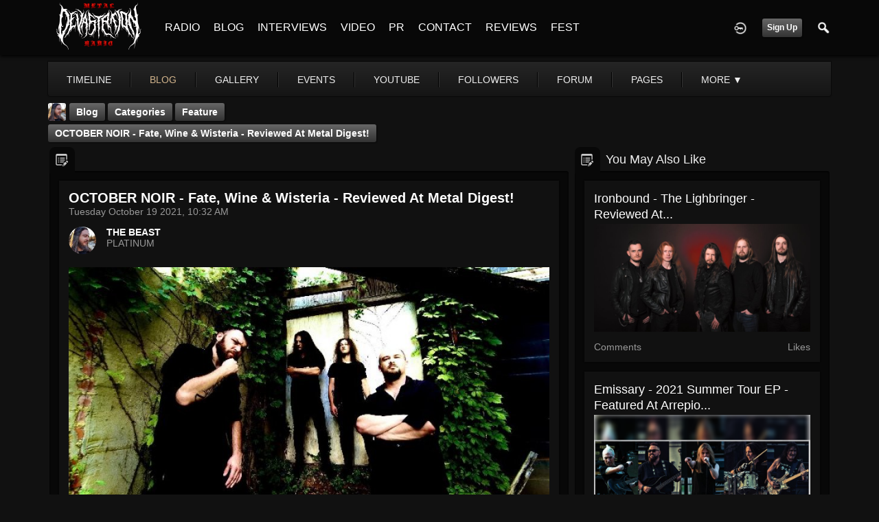

--- FILE ---
content_type: text/html; charset=utf-8
request_url: https://metaldevastationradio.com/thebeast/blog/16400/october-noir-fate-wine-wisteria-reviewed-at-metal-digest
body_size: 8788
content:
   <!doctype html>
<html lang="en" dir="ltr">
<head>
<title>October Noir - Fate, Wine & Wisteria - Reviewed At Metal Digest! - The Beast | Metal Devastation Radio</title>
<link rel="shortcut icon" href="https://metaldevastationradio.com/data/media/0/0/favicon.ico?v=2">
<link rel="apple-touch-icon" sizes="57x57" type="image/png" href="https://metaldevastationradio.com/data/media/0/0/favicon_57.png?v=2">
<link rel="apple-touch-icon" sizes="72x72" type="image/png" href="https://metaldevastationradio.com/data/media/0/0/favicon_72.png?v=2">
<link rel="apple-touch-icon" sizes="114x114" type="image/png" href="https://metaldevastationradio.com/data/media/0/0/favicon_114.png?v=2">
<link rel="apple-touch-icon" sizes="120x120" type="image/png" href="https://metaldevastationradio.com/data/media/0/0/favicon_120.png?v=2">
<link rel="apple-touch-icon" sizes="144x144" type="image/png" href="https://metaldevastationradio.com/data/media/0/0/favicon_144.png?v=2">
<link rel="apple-touch-icon" sizes="152x152" type="image/png" href="https://metaldevastationradio.com/data/media/0/0/favicon_152.png?v=2">
<link rel="apple-touch-icon-precomposed" sizes="57x57" type="image/png" href="https://metaldevastationradio.com/data/media/0/0/favicon_57.png?v=2">
<link rel="apple-touch-icon-precomposed" sizes="72x72" type="image/png" href="https://metaldevastationradio.com/data/media/0/0/favicon_72.png?v=2">
<link rel="apple-touch-icon-precomposed" sizes="114x114" type="image/png" href="https://metaldevastationradio.com/data/media/0/0/favicon_114.png?v=2">
<link rel="apple-touch-icon-precomposed" sizes="120x120" type="image/png" href="https://metaldevastationradio.com/data/media/0/0/favicon_120.png?v=2">
<link rel="apple-touch-icon-precomposed" sizes="144x144" type="image/png" href="https://metaldevastationradio.com/data/media/0/0/favicon_144.png?v=2">
<link rel="apple-touch-icon-precomposed" sizes="152x152" type="image/png" href="https://metaldevastationradio.com/data/media/0/0/favicon_152.png?v=2">
<link rel="icon" sizes="96x96" type="image/png" href="https://metaldevastationradio.com/data/media/0/0/favicon_96.png?v=2">
<link rel="icon" sizes="195x195" type="image/png" href="https://metaldevastationradio.com/data/media/0/0/favicon_195.png?v=2">
<link rel="icon" sizes="228x228" type="image/png" href="https://metaldevastationradio.com/data/media/0/0/favicon_228.png?v=2">
<link rel="msapplication-TileImage" sizes="144x144" type="image/png" href="https://metaldevastationradio.com/data/media/0/0/favicon_144.png?v=2">
<meta name="msapplication-TileColor" content="#FFFFFF">
<meta http-equiv="Content-Type" content="text/html; charset=utf-8">
<meta name="viewport" content="width=device-width, initial-scale=1.0">
<meta name="google-site-verification" property="google-site-verification" content="">
<meta name="description" property="description" content="Stay up to date with the latest metal news, album reviews, band interviews, and underground scene updates on the Metal Devastation Radio Blog. Discover the best in metal music today!">
<link rel="stylesheet" href="https://fonts.googleapis.com/css?family=Open+Sans:400italic,600italic,700italic,400,600,700" type="text/css">
<link rel="stylesheet" href="https://metaldevastationradio.com/data/cache/xxDark_Skin_6/S4b5e510e509115315748020b33cb6b4a.css" media="screen" type="text/css">
<script type="text/javascript" src="https://metaldevastationradio.com/data/cache/xxDark_Skin_6/Sd33f2481a4eecd23cca0fe338c9fe257.js"></script>

<script async src="https://www.googletagmanager.com/gtag/js?id=UA-44815880-2"></script>
<script>
  window.dataLayer = window.dataLayer || [];
  function gtag() { dataLayer.push(arguments); }
  gtag('js', new Date());
  gtag('config', 'UA-44815880-2');
</script>
<meta property="og:url" content="https://metaldevastationradio.com/thebeast/blog/16400/october-noir-fate-wine-wisteria-reviewed-at-metal-digest"/>
<meta property="og:type" content="article"/>
<meta property="og:title" content="OCTOBER NOIR - Fate, Wine &amp; Wisteria - Reviewed At Metal Digest!"/>
<meta property="og:image" content="https://metaldevastationradio.com/blog/image/blog_image/16400/xxlarge/_v=1634654122"/>
<meta property="og:image:width" content="512"/>
<meta property="og:image:height" content="385"/>
<meta property="og:description" content="
OCTOBER NOIR - Fate, Wine &amp; Wisteria - Reviewed At Metal Digest! Check it out here at this link: https://metal-digest.com/2021/10/18/october-noir-fate-wine-wisteria/
Have you ever wondered what it would be like to live in a world in which Peter Steele never passed away, and Type O Negative had continued to produce music? If the answer is &lsquo;yes&rsquo;, then you will be happy to know that you are..."/>
<meta property="og:site_name" content="Metal Devastation Radio"/>
<meta property="og:updated_time" content="1634654122"/>

<meta name="twitter:title" content="OCTOBER NOIR - Fate, Wine &amp; Wisteria - Reviewed At Metal Digest!"/>
<meta name="twitter:description" content="
OCTOBER NOIR - Fate, Wine &amp; Wisteria - Reviewed At Metal Digest! Check it out here at this link: https://metal-digest.com/2021/10/18/october-noir-fate-wine-wisteria/
Have..."/>
<meta name="twitter:card" content="summary_large_image"/>
<meta name="twitter:image" content="https://metaldevastationradio.com/blog/image/blog_image/16400/xxlarge/_v=1634654122"/>
<meta name="twitter:image:src" content="https://metaldevastationradio.com/blog/image/blog_image/16400/xxlarge/_v=1634654122"/>
<meta name="twitter:image:alt" content="OCTOBER NOIR - Fate, Wine &amp; Wisteria - Reviewed At Metal Digest!"/>
<script type="text/javascript" src="//platform-api.sharethis.com/js/sharethis.js#property=5b2042b0efbdae0011571851&amp;product=sop" async="async"></script>
</head>

<body>
     
            



<amp-auto-ads type="adsense"
        data-ad-client="ca-pub-2145332634794888">
</amp-auto-ads>
<div id="header">
    <div class="menu_pad">
        <div id="header_content" style="display: table; width: 100%;">
            <div style="display: table-row">
                <div style="width: 12%; height: 50px; display: table-cell; vertical-align: middle;">
                    <ul>
                        <li class="mobile" id="menu_button"><a href="#"></a></li>
                        <li class="desk"><a href="https://metaldevastationradio.com"><img src="https://metaldevastationradio.com/image/img/skin/xxDark_Skin_6/logo.png?skin=xxDark_Skin_6&v=1740614120" width="150" height="45" class="jlogo" alt="Metal Devastation Radio" title="Metal Devastation Radio"></a></li>
                    </ul>
                </div>
                <div style="display: table-cell; vertical-align: middle;">
                                             <div id="menu_content">
    <nav id="menu-wrap">
        <ul id="menu">

                                        <!-- jrPayment_cart_html -->
            
                                        
                <li class="desk right">
                    <a onclick="jrSearch_modal_form()" title="Search"><img src="https://metaldevastationradio.com/image/img/skin/xxDark_Skin_6/search.png?skin=xxDark_Skin_6&v=1740614120" width="24" height="24" alt="Search" title="Search"></a>
                </li>
            
                        
            
                            
                                    <li class="right">
                        <button id="user-create-account" class="form_button" onclick="window.location='https://metaldevastationradio.com/user/signup'">
                            Sign Up
                        </button>
                    </li>
                                <li class="right"><a href="https://metaldevastationradio.com/user/login" title="Login"><img src="https://metaldevastationradio.com/image/img/skin/xxDark_Skin_6/login.png?skin=xxDark_Skin_6&v=1740614120" width="24" height="24" alt="login" title="login"></a></li>
            
                        
             <li >
    <a href="https://metaldevastationradio.com/metal-radio" onclick="" class="menu_0_link" data-topic="https://metaldevastationradio.com/metal-radio">RADIO</a>
    </li>
<li >
    <a href="https://metaldevastationradio.com/blog" onclick="" class="menu_0_link" data-topic="https://metaldevastationradio.com/blog">BLOG</a>
    </li>
<li >
    <a href="https://metaldevastationradio.com/interviews" onclick="" class="menu_0_link" data-topic="interviews">INTERVIEWS</a>
    </li>
<li >
    <a href="https://metaldevastationradio.com/metal-videos" onclick="" class="menu_0_link" data-topic="https://metaldevastationradio.com/metal-videos">VIDEO</a>
    </li>
<li >
    <a href="https://metaldevastationradio.com/metal-devastation-promotions" onclick="" class="menu_0_link" data-topic="metal-devastation-promotions">PR</a>
        <ul>
                <li>
            <a href="https://metaldevastationradio.com/testimonials" onclick="" >TESTIMONIALS</a>
                    </li>
            </ul>
    </li>
<li >
    <a href="https://metaldevastationradio.com/contact" onclick="" class="menu_0_link" data-topic="contact">CONTACT</a>
        <ul>
                <li>
            <a href="https://metaldevastationradio.com/partners" onclick="" >PARTNERS</a>
                    </li>
            </ul>
    </li>
<li >
    <a href="https://metaldevastationradio.com/reviews" onclick="" class="menu_0_link" data-topic="reviews">REVIEWS</a>
    </li>
<li >
    <a href="https://metaldevastationradio.com/Metal-Devastation-Music-Fest" onclick="" class="menu_0_link" data-topic="Metal-Devastation-Music-Fest">FEST</a>
    </li>


        </ul>
    </nav>
</div>

                                                        </div>
            </div>
        </div>
    </div>
</div>


<div id="searchform" class="search_box " style="display:none;">
    
     
<div style="white-space:nowrap">
    <form action="https://metaldevastationradio.com/search/results/all/1/6" method="get" style="margin-bottom:0">
        <input type="hidden" name="jr_html_form_token" value="defd1321dd1533a52a22347e922be101">
        <input id=" search_input" type="text" name="search_string" style="width:70%" class="form_text" placeholder="search site" onkeypress="if (event && event.keyCode === 13 && this.value.length > 0) { $(this).closest('form').submit(); }">&nbsp;<input type="submit" class="form_button" value="search">
    </form>
</div>

    <div style="float:right;clear:both;margin-top:3px;">
        <a class="simplemodal-close"><link rel="stylesheet" property="stylesheet" href="https://metaldevastationradio.com/core/icon_css/20/white/?_v=1768497888"><span class="sprite_icon sprite_icon_20 sprite_icon_white_20"><span class="sprite_icon_20 sprite_icon_white_20 sprite_icon_20_img sprite_icon_white_20_img sprite_icon_20_close sprite_icon_white_20_close">&nbsp;</span></span></a>
    </div>
    <div class="clear"></div>
</div>

<div id="wrapper">


<noscript>
    <div class="item error center" style="margin:12px">
        This site requires Javascript to function properly - please enable Javascript in your browser
    </div>
</noscript>

<!-- Google tag (gtag.js) -->
<script async src="https://www.googletagmanager.com/gtag/js?id=G-YYTXN10915"></script>
<script>
  window.dataLayer = window.dataLayer || [];
  function gtag(){dataLayer.push(arguments);}
  gtag('js', new Date());

  gtag('config', 'G-YYTXN10915');
</script>

</noscript>

<!-- Google tag (gtag.js) -->
<script async src="https://www.googletagmanager.com/gtag/js?id=UA-44815880-2"></script>
<script>
  window.dataLayer = window.dataLayer || [];
  function gtag(){dataLayer.push(arguments);}
  gtag('js', new Date());

  gtag('config', 'UA-44815880-2');
</script>

<script async src="https://pagead2.googlesyndication.com/pagead/js/adsbygoogle.js?client=ca-pub-2145332634794888"
     crossorigin="anonymous"></script>
     <script async custom-element="amp-auto-ads"
        src="https://cdn.ampproject.org/v0/amp-auto-ads-0.1.js">
</script>
     <meta property="og:image" content="https://metaldevastationradio.com/image/img/module/jrCore/MDR%202022%20Thumbnail.png?r=509920903">
<meta property="og:image:alt" content="Metal Devastation Radio - The Loudest Heavy Metal Station Online">
<meta property="og:image:type" content="image/png">
<meta property="og:image:width" content="1200">
<meta property="og:image:height" content="630">


        <!-- end header.tpl -->



<section id="profile">

            
            
                                
            
    
            <section id="profile_menu" style="overflow: visible">
            <div class="menu_banner clearfix">
                <div class="menu_banner clearfix">
                    <div class="table">
                        <div class="table-row">
                            <div class="table-cell">
                                                                                                     <ul id="horizontal">

                            
                                    <li class="tjrAction" onclick="jrCore_window_location('https://metaldevastationradio.com/thebeast/timeline')"><a href="https://metaldevastationradio.com/thebeast/timeline">Timeline</a></li>
                                                <li class="active tjrBlog" onclick="jrCore_window_location('https://metaldevastationradio.com/thebeast/blog')"><a href="https://metaldevastationradio.com/thebeast/blog">blog</a></li>
                                                <li class="tjrGallery" onclick="jrCore_window_location('https://metaldevastationradio.com/thebeast/gallery')"><a href="https://metaldevastationradio.com/thebeast/gallery">gallery</a></li>
                                                <li class="tjrEvent" onclick="jrCore_window_location('https://metaldevastationradio.com/thebeast/event')"><a href="https://metaldevastationradio.com/thebeast/event">events</a></li>
                                                <li class="tjrYouTube" onclick="jrCore_window_location('https://metaldevastationradio.com/thebeast/youtube')"><a href="https://metaldevastationradio.com/thebeast/youtube">youtube</a></li>
                                                <li class="tjrFollower" onclick="jrCore_window_location('https://metaldevastationradio.com/thebeast/follow')"><a href="https://metaldevastationradio.com/thebeast/follow">followers</a></li>
                                                <li class="tjrForum" onclick="jrCore_window_location('https://metaldevastationradio.com/thebeast/forum')"><a href="https://metaldevastationradio.com/thebeast/forum">forum</a></li>
                                                <li class="tjrPage" onclick="jrCore_window_location('https://metaldevastationradio.com/thebeast/page')"><a href="https://metaldevastationradio.com/thebeast/page">pages</a></li>
                                                <li class="tjrSoundCloud" onclick="jrCore_window_location('https://metaldevastationradio.com/thebeast/soundcloud')"><a href="https://metaldevastationradio.com/thebeast/soundcloud">soundcloud</a></li>
                    
    </ul>


                            </div>
                            <div class="table-cell" style="width: 20px; white-space: nowrap; padding: 0 10px;">
                                

                                
                                
                                
                                                                
                            </div>
                        </div>
                    </div>
                </div>
            </div>
        </section>
    

    <div class="row" style="margin-top: 10px;min-height: 600px;">

     <div class="col12 last">
            <div>
         




<div class="page_nav">
    <div class="breadcrumbs">
                             
    <div class="profile_minimal_image">
        <img src="https://metaldevastationradio.com/profile/image/profile_image/1/large/crop=auto/_v=9b0f91628364654" class="img_scale" title="THE BEAST" alt="THE BEAST">
        <div class="profile_minimal_info">
            <div class="arrow-down"></div>
            <div class="box" style="margin: 0;">
                <div class="media">
                    <div class="profile_images">

                        

                        <a href="https://metaldevastationradio.com/thebeast">
                                                            <img src="https://metaldevastationradio.com/profile/image/profile_header_image/1/large/crop=8:3/_v=9b0f91628364817" class="img_scale" alt="THE BEAST">
                                                    </a>

                        <div class="profile_image">
                            <a href="https://metaldevastationradio.com/thebeast">
                                <img src="https://metaldevastationradio.com/profile/image/profile_image/1/large/crop=auto/_v=9b0f91628364654" class="img_scale" alt="THE BEAST">
                            </a>
                        </div>
                        <div class="profile_name">
                            <h1><a href="https://metaldevastationradio.com/thebeast">THE BEAST</a></h1>
                            <span><a href="https://metaldevastationradio.com/thebeast">@thebeast</a></span>
                        </div>

                    </div>
                    <br>

                                            <div class="profile_data">
                            
                            
                            
                            <ul class="clearfix">
                                <li onclick="jrCore_window_location('https://metaldevastationradio.com/thebeast/follow')"><span>Followers</span>
                                    180793</li>
                                <li onclick="jrCore_window_location('https://metaldevastationradio.com/thebeast/follow/profiles_followed')"><span>Following</span>
                                    180307</li>
                                <li onclick="jrCore_window_location('https://metaldevastationradio.com/thebeast/timeline/timeline')"><span>Updates</span>
                                    40971</li>
                            </ul>
                        </div>
                                    </div>
            </div>
                 <ul id="basic">
            <li><a href="https://metaldevastationradio.com/thebeast/forum">forum</a></li>
       </ul>


        </div>
    </div>


         

    <a href="https://metaldevastationradio.com/thebeast/blog">Blog</a>
            <a href="https://metaldevastationradio.com/thebeast/blog/category">Categories</a>
                <a href="https://metaldevastationradio.com/thebeast/blog/category/feature">feature</a>
                <a href="https://metaldevastationradio.com/thebeast/blog/16400/october-noir-fate-wine-wisteria-reviewed-at-metal-digest">OCTOBER NOIR - Fate, Wine & Wisteria - Reviewed At Metal Digest!</a>
    
    </div>
    <div class="action_buttons">
        
    </div>
</div>


<div class="col8">
    <div class="box">
         

    <ul id="actions_tab">
            <li class="solo">
            <a title="Blog"
               href="#"><link rel="stylesheet" property="stylesheet" href="https://metaldevastationradio.com/core/icon_css/20/cccccc/?_v=1768497888"><span class="sprite_icon sprite_icon_20 sprite_icon_cccccc_20"><span class="sprite_icon_20 sprite_icon_cccccc_20 sprite_icon_20_img sprite_icon_cccccc_20_img sprite_icon_20_blog sprite_icon_cccccc_20_blog">&nbsp;</span></span></a>
        </li>
    
</ul>
        <div class="box_body">
            <div class="wrap detail_section">
                <div class="media">
                    <div class="wrap clearfix">
                        <span class="title">OCTOBER NOIR - Fate, Wine & Wisteria - Reviewed At Metal Digest!</span>
                        <span class="date">Tuesday October 19 2021, 10:32 AM</span>
                        <div class="author clearfix">
                            <div class="author_image">
                                <a href="https://metaldevastationradio.com/thebeast">
                                    <img src="https://metaldevastationradio.com/profile/image/profile_image/1/small/crop=auto/_v=9b0f91628364654" class="img_scale" alt="OCTOBER NOIR - Fate, Wine &amp; Wisteria - Reviewed At Metal Digest!">
                                </a>
                            </div>
                            <span><a href="https://metaldevastationradio.com/thebeast">THE BEAST</a> </span>   <br>
                            PLATINUM
                        </div>
                        <div class="blog">
                                                            <div class="media_image">
                                    <img src="https://metaldevastationradio.com/blog/image/blog_image/16400/xxxlarge/crop=2:1/_v=9b0f91634654122" class="img_scale" alt="OCTOBER NOIR - Fate, Wine &amp; Wisteria - Reviewed At Metal Digest!">
                                </div>
                                                                                </div>

                        <div class="media_text blog">
                            <br>
<p style="text-align: center;"> <strong> <a href="https://metaldevastationradio.com/thebeast/blog/16271/new-promo-october-noir-fate-wine-wisteria-gothic-rock" target="_blank" rel="noopener"> OCTOBER NOIR - Fate, Wine &amp; Wisteria</a> </strong>  - Reviewed At <strong> <a href="https://metal-digest.com/2021/10/18/october-noir-fate-wine-wisteria/" target="_blank" rel="noopener"> Metal Digest</a> </strong> ! Check it out here at this link: <a href="https://metal-digest.com/2021/10/18/october-noir-fate-wine-wisteria/" target="_blank" rel="nofollow">https://metal-digest.com/2021/10/18/october-noir-fate-wine-wisteria/</a></p>
<p style="text-align: center;"> <em> Have you ever wondered what it would be like to live in a world in which Peter Steele never passed away, and Type O Negative had continued to produce music? If the answer is ‘yes’, then you will be happy to know that you are not alone, October Noir have successfully carried this torch and have not failed to continue this path with their latest album ‘Fate, Wine, &amp; Wisteria’.</em> </p>
<p style="text-align: center;"> <em> The first thing that anyone will notice is how close the style is to Type O Negative, the vocals and lyrics are very much borne from the dark, gloomy, and sexual appetites of the late Peter Steele. Any Type O Negative fan will know exactly what to expect from this album with its clever word play and deep lyrical content, gloomy and powerful music as well as the haunting, deep, and gothic vocals.</em> </p>
<p style="text-align: center;"> <em> The album’s recently released single, Windows, makes a powerful start to the album, with both the lyrics and the music hitting hard that really makes you feel hopeful through the despair. The whole album feels more like a play that you are listening to, with title interludes throughout the album to set the mood for the coming songs.</em> </p>
<p style="text-align: center;"><br> <em> All-in-all a good album from a band who have definitely achieved what they set out to do, by carrying on the Negativism of Type O Negative to the next generation. - <strong> <a href="https://metal-digest.com/2021/10/18/october-noir-fate-wine-wisteria/" target="_blank" rel="noopener"> Metal Digest</a> </strong> </em> </p>
<p style="text-align: center;"> Release Date: September 23, 2021</p>
<p style="text-align: center;"> <strong> FFO: Type O Negative, My Dying Bride, A Pale Horse Named Death</strong> </p>
<p style="text-align: center;"> Thirteen tales of love, loss, pain and arrogance!</p>
<p style="text-align: center;"> Gothic rock band OCTOBER NOIR has just unleashed their highly-anticipated new full-length release, Fate, Wine &amp; Wisteria. The themes of the album draw upon lust, loss, love, pain and arrogance.</p>
<p style="text-align: center;"> The album features the recently released single, "Windows" for which the band shot a video. The song is about finding a savior in the midst of being in a miserable state and being able to see everything the world has to offer through that person's eyes. The video was filmed in multiple locations around south and central Alabama, depicting the band being in different parts of the world and all that the scenery has to offer.</p>
<p style="text-align: center;"> Fate, Wine &amp; Wisteria was engineered and produced by Paul Bento (CARNIVORE) &amp; Wicked Wind Studios.</p>
<p style="text-align: center;"> </p><div style="display: inline-block; width:100%"> <script type="text/javascript"> $(document).ready(function() { var id = $('#ytplayer89t11y'); var tw = id.width(); var th = Math.round(tw / 1.778); if (th &lt; 300) { th = 300; } id.height(th); } );</script><iframe id="ytplayer89t11y" type="text/html" width="100%" height="480" style="border:0" src="//www.youtube.com/embed/sYlP9lQo0IQ?autoplay=0&amp;wmode=transparent&amp;playsinline=1" webkitallowfullscreen mozallowfullscreen allowfullscreen playsinline webkit-playsinline></iframe> </div>
<p style="text-align: center;"> <img src="https://metaldevastationradio.com/upimg/image/upimg_file/4074/original" style="width: 100%; margin: 0px;" alt="c20081b91382747c847c96ba78ffba61.jpg"> </p>
<p style="text-align: center;"> Since 2016, OCTOBER NOIR has been crafting original songs and covers faithfully in the spirit of their namesake. Born out of a desire to fill a void long left unfilled for grieving fans, OCTOBER NOIR’s music is an echo of the legacy of one from beyond the veil. After the tragic passing of Type O Negative’s Peter Steele, the band seeks to carry the torch of his iconic music to the next generation as the first true disciples of Negativism. The band has produced two albums and six cover singles to date. On September 22nd 2021, the band added a third album to their repertoire (also featuring their seventh cover, a favorite from Glenn Danzig) -Fate, Wine &amp; Wisteria-available on CD and digital formats.</p>
<p style="text-align: center;"> Check them out on Spotify and add them to your playlists!</p>
<p style="text-align: center;"> </p>
<p style="text-align: center;"> <iframe width="100%" height="380" src="https://open.spotify.com/embed/artist/2m2rf46vT9re5pQTN0axks" frameborder="0" allowtransparency="true" allow="encrypted-media"> </iframe> </p>
<p style="text-align: center;"> </p>
<p style="text-align: center;"> <strong> Follow the band at these links:</strong> </p>
<p style="text-align: center;"> <a href="https://octobernoir.bandcamp.com/album/fate-wine-wisteria" target="_blank" rel="nofollow">https://octobernoir.bandcamp.com/album/fate-wine-wisteria</a></p>
<p style="text-align: center;"> <a href="https://www.facebook.com/OctoberNoirMusic" target="_blank" rel="nofollow">https://www.facebook.com/OctoberNoirMusic</a></p>
<p style="text-align: center;"> <a href="https://www.instagram.com/octobernoir/" target="_blank" rel="nofollow">https://www.instagram.com/octobernoir/</a></p>
<p style="text-align: center;"> <a href="https://www.youtube.com/channel/UCdIXaRoFxnQt-egQTbtxHnw" target="_blank" rel="nofollow">https://www.youtube.com/channel/UCdIXaRoFxnQt-egQTbtxHnw</a></p>
     
                        </div>
                        <br>
                                            </div>
                </div>
<p></p>
<p style="text-align: center;"><span style="font-size: 14pt;"><strong><a href="https://metaldevastationradio.com/reviews" target="_blank" rel="noopener">Reviews </a>- <a href="https://metaldevastationradio.com/interviews" target="_blank" rel="noopener">Interviews </a>- <a href="https://metaldevastationradio.com/metal-devastation-promotions" target="_blank" rel="noopener">Promo </a>- <a href="https://metaldevastationradio.com/metal-radio" target="_blank" rel="noopener">Radio Play</a></strong></span></p>
<p style="text-align: center;"><span style="font-size: 14pt;"><strong>Contact <span style="color: #ba372a;"><a href="mailto:zach@metaldevastationradio.com" target="_blank" rel="noopener" style="color: #ba372a;">zach@metaldevastationradio.com</a></span></strong></span></p>
<p><a href="https://metal-devastation-radio-store.myshopify.com/collections/metal-devastation-pr-packages" target="_blank" rel="noopener"><img src="https://metaldevastationradio.com/upimg/image/upimg_file/5683/original" style="width: 100%; margin: 0px;" alt="271209516_3021552291399196_3582258409243799658_n.jpg"></a></p>
<p><a href="mailto:submit@metaldevastationradio.com" target="_blank" rel="noopener"><img src="https://metaldevastationradio.com/upimg/image/upimg_file/9522/original" style="width: 100%; margin: 0px;" alt="462305913_3806939179527166_4095576644688041910_n.png"></a></p>
<p></p>
<p><amp-auto-ads type="adsense"
        data-ad-client="ca-pub-2145332634794888">
</amp-auto-ads></p>
                                <div class="action_feedback">
                     

    
    
<div class="item clearfix">

    
            <div class="like_button_box">
                            <a href="https://metaldevastationradio.com/user/login?r=1">
                                        
                <img src="https://metaldevastationradio.com/image/img/skin/xxDark_Skin_6/comment.png?skin=xxDark_Skin_6&v=1740614120" width="24" height="24" class="like_button_img" alt="Comment" title="Post Your Comment"></a>
                <span><a>0</a></span>
                    </div>
    
                                            <div class="like_button_box">
                        <a href="https://metaldevastationradio.com/user/login">
                        
            <img src="https://metaldevastationradio.com/image/img/skin/xxDark_Skin_6/share.png?skin=xxDark_Skin_6&v=1740614120" width="24" height="24" class="like_button_img" alt="Share This with your Followers" title="Share This with your Followers"></a>
            <span><a></a> </span>
        </div>
    
            <div class="like_button_box">
                        <a href="https://metaldevastationradio.com/user/login">
                            
                <img src="https://metaldevastationradio.com/image/img/skin/xxDark_Skin_6/tag.png?skin=xxDark_Skin_6&v=1740614120" width="24" height="24" class="like_button_img" alt="Tags" title="Tag">
            </a>
            <span><a>0</a></span>
        </div>
    
    
</div>
                                         
<div class="item">
    <div id="disqus_thread"></div>
    <script type="text/javascript">
        var disqus_shortname = 'metal-devastation-radio';
        var disqus_developer = 1;
                var disqus_identifier = 'jrBlog_16400';
                (function() {
            var dsq = document.createElement('script'); dsq.type = 'text/javascript'; dsq.async = true;
            dsq.src = 'https://' + disqus_shortname + '.disqus.com/embed.js';
            (document.getElementsByTagName('head')[0] || document.getElementsByTagName('body')[0]).appendChild(dsq);
        })();
    </script>
    <noscript>Please enable JavaScript to view the <a href="http://disqus.com/?ref_noscript">comments powered by Disqus.</a></noscript>
    <a href="http://disqus.com" class="dsq-brlink">comments powered by <span class="logo-disqus">Disqus</span></a>
</div>
 <a id="tag_section" name="tag_section"></a>
<div class="item_tags" id="jrBlog_16400_tag">

<div id="existing_tags"><!-- existing tags for this item load here --></div>
</div>

<script type="text/javascript">
    //start initially
    $(document).ready(function () {
        jrLoadTags('jrBlog', '16400', '1');
    });
</script>

 <div class="item">
    <div class="sharethis-inline-share-buttons"></div>
</div>
 



    <div class="action_comments" id="jrBlog_16400_comments">

        <a id="jrBlog_1_16400_cm_section"></a>
        <a id="comment_section"></a>

        <div id="jrBlog_1_16400_comments" class="comment_page_section">

                                    
                             

            
        </div>

            </div>












 <div class="item">
    <div class="sharethis-inline-reaction-buttons"></div>
</div>
                </div>
            </div>
        </div>
    </div>
</div>
<div class="col4 last">
    <div class="box">
         

    <ul id="actions_tab">
            <li class="solo">
            <a title="Blog"
               href="#"><span class="sprite_icon sprite_icon_20 sprite_icon_cccccc_20"><span class="sprite_icon_20 sprite_icon_cccccc_20 sprite_icon_20_img sprite_icon_cccccc_20_img sprite_icon_20_blog sprite_icon_cccccc_20_blog">&nbsp;</span></span></a>
        </li>
    
</ul>
        <span>You May Also Like</span>
        <div class="box_body">
            <div class="wrap">
                <div id="list" class="sidebar">
                     

            
        <div class="list_item">
           <div class="wrap">
               <div class="title">
                   <a href="https://metaldevastationradio.com/thebeast/blog/17385/ironbound-the-lighbringer-reviewed-at-metalreviewscom">
                       Ironbound - The Lighbringer - Reviewed At...
                   </a>
               </div>
               <a href="https://metaldevastationradio.com/thebeast/blog/17385/ironbound-the-lighbringer-reviewed-at-metalreviewscom">
                   <img src="https://metaldevastationradio.com/blog/image/blog_image/17385/xlarge/crop=2:1/_v=9b0f91640101281" class="img_scale" alt="Ironbound - The Lighbringer - Reviewed At MetalReviews.com!"></a>

               <div class="data clearfix">
                   <span> Comments</span>
                   <span> Likes</span>
               </div>
           </div>
        </div>
            
        <div class="list_item">
           <div class="wrap">
               <div class="title">
                   <a href="https://metaldevastationradio.com/thebeast/blog/16010/emissary-2021-summer-tour-ep-featured-at-arrepio-producoes">
                       Emissary - 2021 Summer Tour EP - Featured At Arrepio...
                   </a>
               </div>
               <a href="https://metaldevastationradio.com/thebeast/blog/16010/emissary-2021-summer-tour-ep-featured-at-arrepio-producoes">
                   <img src="https://metaldevastationradio.com/blog/image/blog_image/16010/xlarge/crop=2:1/_v=9b0f91632063125" class="img_scale" alt="Emissary - 2021 Summer Tour EP - Featured At Arrepio Producoes!"></a>

               <div class="data clearfix">
                   <span> Comments</span>
                   <span> Likes</span>
               </div>
           </div>
        </div>
            
        <div class="list_item">
           <div class="wrap">
               <div class="title">
                   <a href="https://metaldevastationradio.com/thebeast/blog/8376/striker-win-2020-juno-award-for-metal-hard-music-album-of-the-year">
                       STRIKER Win 2020 JUNO Award For Metal / Hard Music...
                   </a>
               </div>
               <a href="https://metaldevastationradio.com/thebeast/blog/8376/striker-win-2020-juno-award-for-metal-hard-music-album-of-the-year">
                   <img src="https://metaldevastationradio.com/blog/image/blog_image/8376/xlarge/crop=2:1/_v=9b0f91593553326" class="img_scale" alt="STRIKER Win 2020 JUNO Award For Metal / Hard Music Album of The Year"></a>

               <div class="data clearfix">
                   <span> Comments</span>
                   <span> Likes</span>
               </div>
           </div>
        </div>
            
        <div class="list_item">
           <div class="wrap">
               <div class="title">
                   <a href="https://metaldevastationradio.com/thebeast/blog/23521/born-in-blood-premieres-inferno-at-metal-injection">
                       BORN IN BLOOD Premieres "Inferno" at Metal Injection
                   </a>
               </div>
               <a href="https://metaldevastationradio.com/thebeast/blog/23521/born-in-blood-premieres-inferno-at-metal-injection">
                   <img src="https://metaldevastationradio.com/blog/image/blog_image/23521/xlarge/crop=2:1/_v=9b0f91690232346" class="img_scale" alt="BORN IN BLOOD Premieres &quot;Inferno&quot; at Metal Injection"></a>

               <div class="data clearfix">
                   <span> Comments</span>
                   <span> Likes</span>
               </div>
           </div>
        </div>
            
        <div class="list_item">
           <div class="wrap">
               <div class="title">
                   <a href="https://metaldevastationradio.com/thebeast/blog/1199/tom-petty-taken-off-life-support-death-not-confirmed">
                       Tom Petty Taken Off Life Support, Death Not Confirmed!
                   </a>
               </div>
               <a href="https://metaldevastationradio.com/thebeast/blog/1199/tom-petty-taken-off-life-support-death-not-confirmed">
                   <img src="https://metaldevastationradio.com/blog/image/blog_image/1199/xlarge/crop=2:1/_v=9b0f91506987544" class="img_scale" alt="Tom Petty Taken Off Life Support, Death Not Confirmed!"></a>

               <div class="data clearfix">
                   <span> Comments</span>
                   <span>1 Likes</span>
               </div>
           </div>
        </div>
            
        <div class="list_item">
           <div class="wrap">
               <div class="title">
                   <a href="https://metaldevastationradio.com/thebeast/blog/23184/destroyer-666-announce-to-the-devil-his-due">
                       Destroyer 666 Announce 'To The Devil His Due'
                   </a>
               </div>
               <a href="https://metaldevastationradio.com/thebeast/blog/23184/destroyer-666-announce-to-the-devil-his-due">
                   <img src="https://metaldevastationradio.com/blog/image/blog_image/23184/xlarge/crop=2:1/_v=9b0f91686794735" class="img_scale" alt="Destroyer 666 Announce &#039;To The Devil His Due&#039;"></a>

               <div class="data clearfix">
                   <span> Comments</span>
                   <span> Likes</span>
               </div>
           </div>
        </div>
            
        <div class="list_item">
           <div class="wrap">
               <div class="title">
                   <a href="https://metaldevastationradio.com/thebeast/blog/397/mercury-rain-st-matthieu-remastered-reborn">
                       MERCURY RAIN- "St Matthieu (Remastered & Reborn)"
                   </a>
               </div>
               <a href="https://metaldevastationradio.com/thebeast/blog/397/mercury-rain-st-matthieu-remastered-reborn">
                   <img src="https://metaldevastationradio.com/blog/image/blog_image/397/xlarge/crop=2:1/_v=9b0f91491684398" class="img_scale" alt="MERCURY RAIN- &quot;St Matthieu (Remastered &amp; Reborn)&quot;"></a>

               <div class="data clearfix">
                   <span> Comments</span>
                   <span> Likes</span>
               </div>
           </div>
        </div>
            
        <div class="list_item">
           <div class="wrap">
               <div class="title">
                   <a href="https://metaldevastationradio.com/thebeast/blog/6406/dark-passage-record-deal-with-rockshots-records">
                       DARK PASSAGE: record deal with ROCKSHOTS RECORDS
                   </a>
               </div>
               <a href="https://metaldevastationradio.com/thebeast/blog/6406/dark-passage-record-deal-with-rockshots-records">
                   <img src="https://metaldevastationradio.com/blog/image/blog_image/6406/xlarge/crop=2:1/_v=9b0f91580862924" class="img_scale" alt="DARK PASSAGE: record deal with ROCKSHOTS RECORDS"></a>

               <div class="data clearfix">
                   <span> Comments</span>
                   <span> Likes</span>
               </div>
           </div>
        </div>
    
                </div>
            </div>
        </div>
    </div>
</div>







    </div>
</div>


 <div id="pm-drop-opt" style="display:none">
    <li class="hideshow"><a>More <span>&#x25BC;</span></a><ul id="submenu"></ul></li>
</div>

</div>
</section>
 </div>

<div class="footer">
    <div class="overlay"></div>
    <div class="row">
        <div class="col12">
            <div class="social">
                                    <h2>Visit Us on Social Media</h2>
                    <ul class="social clearfix">
                                                                                    <li><a href="https://www.facebook.com/metaldevastationradio" class="social-facebook" target="_blank"></a></li>
                                                                                                                                        <li><a href="https://x.com/ZachMoonshine" class="social-twitter" target="_blank"></a></li>
                                                                                                                                        <li><a href="https://www.instagram.com/zachmoonshinemdpr/" class="social-instagram" target="_blank"></a></li>
                                                                                                                                        <li><a href="https://www.linkedin.com/in/zachary-moonshine-a67b95113/" class="social-linkedin" target="_blank"></a></li>
                                                                                                                                        <li><a href="https://www.youtube.com/@MetalDevastationPR" class="social-youtube" target="_blank"></a></li>
                                                                        </ul>
                                <div><span>&copy; 2026 Metal Devastation Radio<br><span style="font-size:9px;"><a href="https://www.jamroom.net/the-jamroom-network/about/14/jamroom-the-social-networking-cms">social networking CMS</a> | Powered by <a href="https://www.jamroom.net">Jamroom</a></span></span></div>
            </div>
        </div>
    </div>
</div>


</div>
</div>



<script type="text/javascript">
    (function($) {
        $(document).ready(function() {
            var ms = new $.slidebars();
            $('li#menu_button > a').on('click', function() {
                ms.slidebars.toggle('left');
            });
        });
    }) (jQuery);
</script>

<script src="https://metaldevastationradio.com/skins/xxDark_Skin_6/js/css3-animate-it.js"></script>
<p style="text-align: center;"><a href="https://metaldevastationradio.com/sitemap.xml">Sitemap</a></p><script async src="https://pagead2.googlesyndication.com/pagead/js/adsbygoogle.js?client=ca-pub-2145332634794888"
     crossorigin="anonymous"></script>

 </div>
</body>
</html>



--- FILE ---
content_type: text/html; charset=utf-8
request_url: https://www.google.com/recaptcha/api2/aframe
body_size: 267
content:
<!DOCTYPE HTML><html><head><meta http-equiv="content-type" content="text/html; charset=UTF-8"></head><body><script nonce="5Kw4RSFvhaGHRJOvcBlKbw">/** Anti-fraud and anti-abuse applications only. See google.com/recaptcha */ try{var clients={'sodar':'https://pagead2.googlesyndication.com/pagead/sodar?'};window.addEventListener("message",function(a){try{if(a.source===window.parent){var b=JSON.parse(a.data);var c=clients[b['id']];if(c){var d=document.createElement('img');d.src=c+b['params']+'&rc='+(localStorage.getItem("rc::a")?sessionStorage.getItem("rc::b"):"");window.document.body.appendChild(d);sessionStorage.setItem("rc::e",parseInt(sessionStorage.getItem("rc::e")||0)+1);localStorage.setItem("rc::h",'1768837150798');}}}catch(b){}});window.parent.postMessage("_grecaptcha_ready", "*");}catch(b){}</script></body></html>